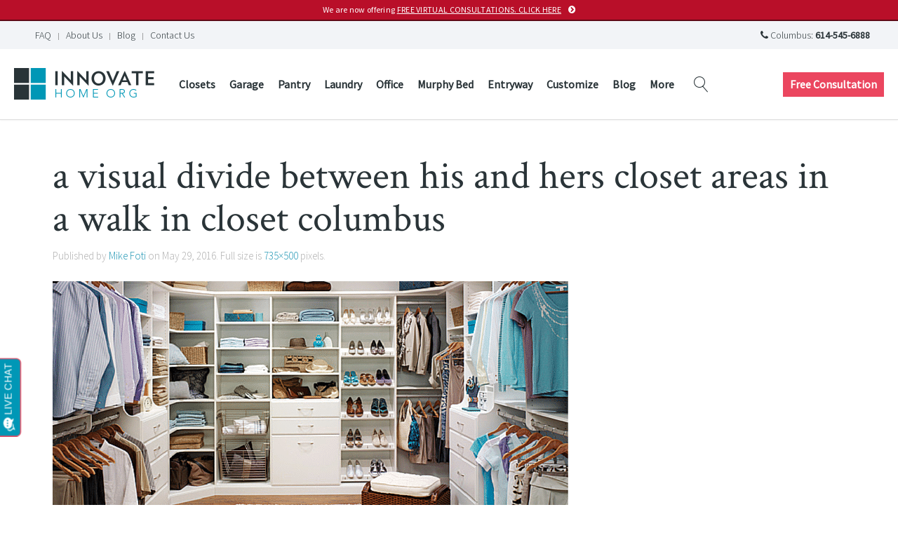

--- FILE ---
content_type: text/html; charset=UTF-8
request_url: https://innovatehomeorg.com/blog/2016/05/5-walk-in-closet-design-tips-useful-fun-columbus-cleveland/pinterest-tip-5-visual-divide/
body_size: 8737
content:
<!DOCTYPE HTML>
<html lang="en-US" dir="ltr"  data-config='{"twitter":0,"plusone":0,"facebook":0,"style":"1-innovate-style"}'>

<head>
<meta charset="UTF-8">
<meta http-equiv="X-UA-Compatible" content="IE=edge">
<meta name="viewport" content="width=device-width, initial-scale=1">
<title>a visual divide between his and hers closet areas in a walk in closet columbus - Innovate Home Org</title>
<link rel="shortcut icon" href="/wp-content/themes/yoo_finch_wp/favicon.ico">
<link rel="apple-touch-icon-precomposed" href="/wp-content/themes/yoo_finch_wp/apple_touch_icon.png">
<meta name='robots' content='index, follow, max-image-preview:large, max-snippet:-1, max-video-preview:-1' />
	<style>img:is([sizes="auto" i], [sizes^="auto," i]) { contain-intrinsic-size: 3000px 1500px }</style>
	
<!-- Social Warfare v4.5.6 https://warfareplugins.com - BEGINNING OF OUTPUT -->
<meta property="og:description" content="a visual divide between his and hers closet areas in a walk in closet columbus">
<meta property="og:title" content="a visual divide between his and hers closet areas in a walk in closet columbus">
<meta property="article_author" content="Mike Foti">
<meta property="article_publisher" content="Mike Foti">
<meta property="og:image" content="https://innovatehomeorg.com/wp-content/uploads/2016/05/Pinterest-tip-5-visual-divide.png">
<meta property="fb:app_id" content="529576650555031">
<meta property="og:type" content="article">
<meta property="og:url" content="https://innovatehomeorg.com/blog/2016/05/5-walk-in-closet-design-tips-useful-fun-columbus-cleveland/pinterest-tip-5-visual-divide/">
<meta property="og:site_name" content="Innovate Home Org">
<meta property="article:published_time" content="2016-05-29T11:48:30-04:00">
<meta property="article:modified_time" content="2016-05-29T11:50:08-04:00">
<meta property="og:updated_time" content="2016-05-29T11:50:08-04:00">
<meta name="twitter:title" content="a visual divide between his and hers closet areas in a walk in closet columbus">
<meta name="twitter:description" content="a visual divide between his and hers closet areas in a walk in closet columbus">
<meta name="twitter:image" content="https://innovatehomeorg.com/wp-content/uploads/2016/05/Pinterest-tip-5-visual-divide.png">
<meta name="twitter:site" content="@InnovateHomeOrg">
<meta name="twitter:creator" content="@InnovateHomeOrg">
<meta name="twitter:card" content="summary_large_image">
<style>
	@font-face {
		font-family: "sw-icon-font";
		src:url("https://innovatehomeorg.com/wp-content/plugins/social-warfare/assets/fonts/sw-icon-font.eot?ver=4.5.6");
		src:url("https://innovatehomeorg.com/wp-content/plugins/social-warfare/assets/fonts/sw-icon-font.eot?ver=4.5.6#iefix") format("embedded-opentype"),
		url("https://innovatehomeorg.com/wp-content/plugins/social-warfare/assets/fonts/sw-icon-font.woff?ver=4.5.6") format("woff"),
		url("https://innovatehomeorg.com/wp-content/plugins/social-warfare/assets/fonts/sw-icon-font.ttf?ver=4.5.6") format("truetype"),
		url("https://innovatehomeorg.com/wp-content/plugins/social-warfare/assets/fonts/sw-icon-font.svg?ver=4.5.6#1445203416") format("svg");
		font-weight: normal;
		font-style: normal;
		font-display:block;
	}
</style>
<!-- Social Warfare v4.5.6 https://warfareplugins.com - END OF OUTPUT -->


	<!-- This site is optimized with the Yoast SEO plugin v26.8 - https://yoast.com/product/yoast-seo-wordpress/ -->
	<link rel="canonical" href="https://innovatehomeorg.com/blog/2016/05/5-walk-in-closet-design-tips-useful-fun-columbus-cleveland/pinterest-tip-5-visual-divide/" />
	<meta property="og:locale" content="en_US" />
	<meta property="og:type" content="article" />
	<meta property="og:title" content="a visual divide between his and hers closet areas in a walk in closet columbus - Innovate Home Org" />
	<meta property="og:description" content="a visual divide between his and hers closet areas in a walk in closet columbus" />
	<meta property="og:url" content="https://innovatehomeorg.com/blog/2016/05/5-walk-in-closet-design-tips-useful-fun-columbus-cleveland/pinterest-tip-5-visual-divide/" />
	<meta property="og:site_name" content="Innovate Home Org" />
	<meta property="article:publisher" content="https://www.facebook.com/InnovateHomeOrg/" />
	<meta property="article:modified_time" content="2016-05-29T15:50:08+00:00" />
	<meta property="og:image" content="https://innovatehomeorg.com/blog/2016/05/5-walk-in-closet-design-tips-useful-fun-columbus-cleveland/pinterest-tip-5-visual-divide" />
	<meta property="og:image:width" content="735" />
	<meta property="og:image:height" content="500" />
	<meta property="og:image:type" content="image/png" />
	<meta name="twitter:card" content="summary_large_image" />
	<meta name="twitter:site" content="@InnovateHomeOrg" />
	<script type="application/ld+json" class="yoast-schema-graph">{"@context":"https://schema.org","@graph":[{"@type":"WebPage","@id":"https://innovatehomeorg.com/blog/2016/05/5-walk-in-closet-design-tips-useful-fun-columbus-cleveland/pinterest-tip-5-visual-divide/","url":"https://innovatehomeorg.com/blog/2016/05/5-walk-in-closet-design-tips-useful-fun-columbus-cleveland/pinterest-tip-5-visual-divide/","name":"a visual divide between his and hers closet areas in a walk in closet columbus - Innovate Home Org","isPartOf":{"@id":"https://innovatehomeorg.com/#website"},"primaryImageOfPage":{"@id":"https://innovatehomeorg.com/blog/2016/05/5-walk-in-closet-design-tips-useful-fun-columbus-cleveland/pinterest-tip-5-visual-divide/#primaryimage"},"image":{"@id":"https://innovatehomeorg.com/blog/2016/05/5-walk-in-closet-design-tips-useful-fun-columbus-cleveland/pinterest-tip-5-visual-divide/#primaryimage"},"thumbnailUrl":"https://innovatehomeorg.com/wp-content/uploads/2016/05/Pinterest-tip-5-visual-divide.png","datePublished":"2016-05-29T15:48:30+00:00","dateModified":"2016-05-29T15:50:08+00:00","breadcrumb":{"@id":"https://innovatehomeorg.com/blog/2016/05/5-walk-in-closet-design-tips-useful-fun-columbus-cleveland/pinterest-tip-5-visual-divide/#breadcrumb"},"inLanguage":"en-US","potentialAction":[{"@type":"ReadAction","target":["https://innovatehomeorg.com/blog/2016/05/5-walk-in-closet-design-tips-useful-fun-columbus-cleveland/pinterest-tip-5-visual-divide/"]}]},{"@type":"ImageObject","inLanguage":"en-US","@id":"https://innovatehomeorg.com/blog/2016/05/5-walk-in-closet-design-tips-useful-fun-columbus-cleveland/pinterest-tip-5-visual-divide/#primaryimage","url":"https://innovatehomeorg.com/wp-content/uploads/2016/05/Pinterest-tip-5-visual-divide.png","contentUrl":"https://innovatehomeorg.com/wp-content/uploads/2016/05/Pinterest-tip-5-visual-divide.png","width":735,"height":500,"caption":"a visual divide between his and hers closet areas in a walk in closet columbus"},{"@type":"BreadcrumbList","@id":"https://innovatehomeorg.com/blog/2016/05/5-walk-in-closet-design-tips-useful-fun-columbus-cleveland/pinterest-tip-5-visual-divide/#breadcrumb","itemListElement":[{"@type":"ListItem","position":1,"name":"Home","item":"https://innovatehomeorg.com/"},{"@type":"ListItem","position":2,"name":"5 Tips for a Super-Useful and Fun Walk in Closet","item":"https://innovatehomeorg.com/blog/2016/05/5-walk-in-closet-design-tips-useful-fun-columbus-cleveland/"},{"@type":"ListItem","position":3,"name":"a visual divide between his and hers closet areas in a walk in closet columbus"}]},{"@type":"WebSite","@id":"https://innovatehomeorg.com/#website","url":"https://innovatehomeorg.com/","name":"Innovate Home Org","description":"","potentialAction":[{"@type":"SearchAction","target":{"@type":"EntryPoint","urlTemplate":"https://innovatehomeorg.com/?s={search_term_string}"},"query-input":{"@type":"PropertyValueSpecification","valueRequired":true,"valueName":"search_term_string"}}],"inLanguage":"en-US"}]}</script>
	<!-- / Yoast SEO plugin. -->



<link rel='stylesheet' id='social-warfare-block-css-css' href='https://innovatehomeorg.com/wp-content/plugins/social-warfare/assets/js/post-editor/dist/blocks.style.build.css' type='text/css' media='all' />
<link rel='stylesheet' id='wp-block-library-css' href='https://innovatehomeorg.com/wp-includes/css/dist/block-library/style.min.css' type='text/css' media='all' />
<style id='classic-theme-styles-inline-css' type='text/css'>
/*! This file is auto-generated */
.wp-block-button__link{color:#fff;background-color:#32373c;border-radius:9999px;box-shadow:none;text-decoration:none;padding:calc(.667em + 2px) calc(1.333em + 2px);font-size:1.125em}.wp-block-file__button{background:#32373c;color:#fff;text-decoration:none}
</style>
<style id='global-styles-inline-css' type='text/css'>
:root{--wp--preset--aspect-ratio--square: 1;--wp--preset--aspect-ratio--4-3: 4/3;--wp--preset--aspect-ratio--3-4: 3/4;--wp--preset--aspect-ratio--3-2: 3/2;--wp--preset--aspect-ratio--2-3: 2/3;--wp--preset--aspect-ratio--16-9: 16/9;--wp--preset--aspect-ratio--9-16: 9/16;--wp--preset--color--black: #000000;--wp--preset--color--cyan-bluish-gray: #abb8c3;--wp--preset--color--white: #ffffff;--wp--preset--color--pale-pink: #f78da7;--wp--preset--color--vivid-red: #cf2e2e;--wp--preset--color--luminous-vivid-orange: #ff6900;--wp--preset--color--luminous-vivid-amber: #fcb900;--wp--preset--color--light-green-cyan: #7bdcb5;--wp--preset--color--vivid-green-cyan: #00d084;--wp--preset--color--pale-cyan-blue: #8ed1fc;--wp--preset--color--vivid-cyan-blue: #0693e3;--wp--preset--color--vivid-purple: #9b51e0;--wp--preset--gradient--vivid-cyan-blue-to-vivid-purple: linear-gradient(135deg,rgba(6,147,227,1) 0%,rgb(155,81,224) 100%);--wp--preset--gradient--light-green-cyan-to-vivid-green-cyan: linear-gradient(135deg,rgb(122,220,180) 0%,rgb(0,208,130) 100%);--wp--preset--gradient--luminous-vivid-amber-to-luminous-vivid-orange: linear-gradient(135deg,rgba(252,185,0,1) 0%,rgba(255,105,0,1) 100%);--wp--preset--gradient--luminous-vivid-orange-to-vivid-red: linear-gradient(135deg,rgba(255,105,0,1) 0%,rgb(207,46,46) 100%);--wp--preset--gradient--very-light-gray-to-cyan-bluish-gray: linear-gradient(135deg,rgb(238,238,238) 0%,rgb(169,184,195) 100%);--wp--preset--gradient--cool-to-warm-spectrum: linear-gradient(135deg,rgb(74,234,220) 0%,rgb(151,120,209) 20%,rgb(207,42,186) 40%,rgb(238,44,130) 60%,rgb(251,105,98) 80%,rgb(254,248,76) 100%);--wp--preset--gradient--blush-light-purple: linear-gradient(135deg,rgb(255,206,236) 0%,rgb(152,150,240) 100%);--wp--preset--gradient--blush-bordeaux: linear-gradient(135deg,rgb(254,205,165) 0%,rgb(254,45,45) 50%,rgb(107,0,62) 100%);--wp--preset--gradient--luminous-dusk: linear-gradient(135deg,rgb(255,203,112) 0%,rgb(199,81,192) 50%,rgb(65,88,208) 100%);--wp--preset--gradient--pale-ocean: linear-gradient(135deg,rgb(255,245,203) 0%,rgb(182,227,212) 50%,rgb(51,167,181) 100%);--wp--preset--gradient--electric-grass: linear-gradient(135deg,rgb(202,248,128) 0%,rgb(113,206,126) 100%);--wp--preset--gradient--midnight: linear-gradient(135deg,rgb(2,3,129) 0%,rgb(40,116,252) 100%);--wp--preset--font-size--small: 13px;--wp--preset--font-size--medium: 20px;--wp--preset--font-size--large: 36px;--wp--preset--font-size--x-large: 42px;--wp--preset--spacing--20: 0.44rem;--wp--preset--spacing--30: 0.67rem;--wp--preset--spacing--40: 1rem;--wp--preset--spacing--50: 1.5rem;--wp--preset--spacing--60: 2.25rem;--wp--preset--spacing--70: 3.38rem;--wp--preset--spacing--80: 5.06rem;--wp--preset--shadow--natural: 6px 6px 9px rgba(0, 0, 0, 0.2);--wp--preset--shadow--deep: 12px 12px 50px rgba(0, 0, 0, 0.4);--wp--preset--shadow--sharp: 6px 6px 0px rgba(0, 0, 0, 0.2);--wp--preset--shadow--outlined: 6px 6px 0px -3px rgba(255, 255, 255, 1), 6px 6px rgba(0, 0, 0, 1);--wp--preset--shadow--crisp: 6px 6px 0px rgba(0, 0, 0, 1);}:where(.is-layout-flex){gap: 0.5em;}:where(.is-layout-grid){gap: 0.5em;}body .is-layout-flex{display: flex;}.is-layout-flex{flex-wrap: wrap;align-items: center;}.is-layout-flex > :is(*, div){margin: 0;}body .is-layout-grid{display: grid;}.is-layout-grid > :is(*, div){margin: 0;}:where(.wp-block-columns.is-layout-flex){gap: 2em;}:where(.wp-block-columns.is-layout-grid){gap: 2em;}:where(.wp-block-post-template.is-layout-flex){gap: 1.25em;}:where(.wp-block-post-template.is-layout-grid){gap: 1.25em;}.has-black-color{color: var(--wp--preset--color--black) !important;}.has-cyan-bluish-gray-color{color: var(--wp--preset--color--cyan-bluish-gray) !important;}.has-white-color{color: var(--wp--preset--color--white) !important;}.has-pale-pink-color{color: var(--wp--preset--color--pale-pink) !important;}.has-vivid-red-color{color: var(--wp--preset--color--vivid-red) !important;}.has-luminous-vivid-orange-color{color: var(--wp--preset--color--luminous-vivid-orange) !important;}.has-luminous-vivid-amber-color{color: var(--wp--preset--color--luminous-vivid-amber) !important;}.has-light-green-cyan-color{color: var(--wp--preset--color--light-green-cyan) !important;}.has-vivid-green-cyan-color{color: var(--wp--preset--color--vivid-green-cyan) !important;}.has-pale-cyan-blue-color{color: var(--wp--preset--color--pale-cyan-blue) !important;}.has-vivid-cyan-blue-color{color: var(--wp--preset--color--vivid-cyan-blue) !important;}.has-vivid-purple-color{color: var(--wp--preset--color--vivid-purple) !important;}.has-black-background-color{background-color: var(--wp--preset--color--black) !important;}.has-cyan-bluish-gray-background-color{background-color: var(--wp--preset--color--cyan-bluish-gray) !important;}.has-white-background-color{background-color: var(--wp--preset--color--white) !important;}.has-pale-pink-background-color{background-color: var(--wp--preset--color--pale-pink) !important;}.has-vivid-red-background-color{background-color: var(--wp--preset--color--vivid-red) !important;}.has-luminous-vivid-orange-background-color{background-color: var(--wp--preset--color--luminous-vivid-orange) !important;}.has-luminous-vivid-amber-background-color{background-color: var(--wp--preset--color--luminous-vivid-amber) !important;}.has-light-green-cyan-background-color{background-color: var(--wp--preset--color--light-green-cyan) !important;}.has-vivid-green-cyan-background-color{background-color: var(--wp--preset--color--vivid-green-cyan) !important;}.has-pale-cyan-blue-background-color{background-color: var(--wp--preset--color--pale-cyan-blue) !important;}.has-vivid-cyan-blue-background-color{background-color: var(--wp--preset--color--vivid-cyan-blue) !important;}.has-vivid-purple-background-color{background-color: var(--wp--preset--color--vivid-purple) !important;}.has-black-border-color{border-color: var(--wp--preset--color--black) !important;}.has-cyan-bluish-gray-border-color{border-color: var(--wp--preset--color--cyan-bluish-gray) !important;}.has-white-border-color{border-color: var(--wp--preset--color--white) !important;}.has-pale-pink-border-color{border-color: var(--wp--preset--color--pale-pink) !important;}.has-vivid-red-border-color{border-color: var(--wp--preset--color--vivid-red) !important;}.has-luminous-vivid-orange-border-color{border-color: var(--wp--preset--color--luminous-vivid-orange) !important;}.has-luminous-vivid-amber-border-color{border-color: var(--wp--preset--color--luminous-vivid-amber) !important;}.has-light-green-cyan-border-color{border-color: var(--wp--preset--color--light-green-cyan) !important;}.has-vivid-green-cyan-border-color{border-color: var(--wp--preset--color--vivid-green-cyan) !important;}.has-pale-cyan-blue-border-color{border-color: var(--wp--preset--color--pale-cyan-blue) !important;}.has-vivid-cyan-blue-border-color{border-color: var(--wp--preset--color--vivid-cyan-blue) !important;}.has-vivid-purple-border-color{border-color: var(--wp--preset--color--vivid-purple) !important;}.has-vivid-cyan-blue-to-vivid-purple-gradient-background{background: var(--wp--preset--gradient--vivid-cyan-blue-to-vivid-purple) !important;}.has-light-green-cyan-to-vivid-green-cyan-gradient-background{background: var(--wp--preset--gradient--light-green-cyan-to-vivid-green-cyan) !important;}.has-luminous-vivid-amber-to-luminous-vivid-orange-gradient-background{background: var(--wp--preset--gradient--luminous-vivid-amber-to-luminous-vivid-orange) !important;}.has-luminous-vivid-orange-to-vivid-red-gradient-background{background: var(--wp--preset--gradient--luminous-vivid-orange-to-vivid-red) !important;}.has-very-light-gray-to-cyan-bluish-gray-gradient-background{background: var(--wp--preset--gradient--very-light-gray-to-cyan-bluish-gray) !important;}.has-cool-to-warm-spectrum-gradient-background{background: var(--wp--preset--gradient--cool-to-warm-spectrum) !important;}.has-blush-light-purple-gradient-background{background: var(--wp--preset--gradient--blush-light-purple) !important;}.has-blush-bordeaux-gradient-background{background: var(--wp--preset--gradient--blush-bordeaux) !important;}.has-luminous-dusk-gradient-background{background: var(--wp--preset--gradient--luminous-dusk) !important;}.has-pale-ocean-gradient-background{background: var(--wp--preset--gradient--pale-ocean) !important;}.has-electric-grass-gradient-background{background: var(--wp--preset--gradient--electric-grass) !important;}.has-midnight-gradient-background{background: var(--wp--preset--gradient--midnight) !important;}.has-small-font-size{font-size: var(--wp--preset--font-size--small) !important;}.has-medium-font-size{font-size: var(--wp--preset--font-size--medium) !important;}.has-large-font-size{font-size: var(--wp--preset--font-size--large) !important;}.has-x-large-font-size{font-size: var(--wp--preset--font-size--x-large) !important;}
:where(.wp-block-post-template.is-layout-flex){gap: 1.25em;}:where(.wp-block-post-template.is-layout-grid){gap: 1.25em;}
:where(.wp-block-columns.is-layout-flex){gap: 2em;}:where(.wp-block-columns.is-layout-grid){gap: 2em;}
:root :where(.wp-block-pullquote){font-size: 1.5em;line-height: 1.6;}
</style>
<link rel='stylesheet' id='sliderpro-plugin-style-css' href='https://innovatehomeorg.com/wp-content/plugins/sliderpro/public/assets/css/slider-pro.min.css' type='text/css' media='all' />
<link rel='stylesheet' id='social_warfare-css' href='https://innovatehomeorg.com/wp-content/plugins/social-warfare/assets/css/style.min.css' type='text/css' media='all' />
<script>GOOGLE_MAPS_API_KEY = "AIzaSyDL9jtTBUwvyYEGAfJBYxn";</script>
<script type="text/javascript" src="https://innovatehomeorg.com/wp-includes/js/jquery/jquery.min.js" id="jquery-core-js"></script>
<script type="text/javascript" src="https://innovatehomeorg.com/wp-content/plugins/widgetkit/cache/uikit2-a4f0a52e.js" id="uikit2-js"></script>
<script type="text/javascript" src="https://innovatehomeorg.com/wp-content/plugins/widgetkit/cache/wk-scripts-5ae575ad.js" id="wk-scripts-js"></script>
<link rel="https://api.w.org/" href="https://innovatehomeorg.com/wp-json/" /><link rel="alternate" title="JSON" type="application/json" href="https://innovatehomeorg.com/wp-json/wp/v2/media/957" /><link rel="alternate" title="oEmbed (JSON)" type="application/json+oembed" href="https://innovatehomeorg.com/wp-json/oembed/1.0/embed?url=https%3A%2F%2Finnovatehomeorg.com%2Fblog%2F2016%2F05%2F5-walk-in-closet-design-tips-useful-fun-columbus-cleveland%2Fpinterest-tip-5-visual-divide%2F" />
<link rel="alternate" title="oEmbed (XML)" type="text/xml+oembed" href="https://innovatehomeorg.com/wp-json/oembed/1.0/embed?url=https%3A%2F%2Finnovatehomeorg.com%2Fblog%2F2016%2F05%2F5-walk-in-closet-design-tips-useful-fun-columbus-cleveland%2Fpinterest-tip-5-visual-divide%2F&#038;format=xml" />
<!-- Google Tag Manager -->
<script>(function(w,d,s,l,i){w[l]=w[l]||[];w[l].push({'gtm.start':
new Date().getTime(),event:'gtm.js'});var f=d.getElementsByTagName(s)[0],
j=d.createElement(s),dl=l!='dataLayer'?'&l='+l:'';j.async=true;j.src=
'https://www.googletagmanager.com/gtm.js?id='+i+dl;f.parentNode.insertBefore(j,f);
})(window,document,'script','dataLayer','GTM-MT3KCWZ');</script>
<!-- End Google Tag Manager --><script>document.documentElement.className += " js";</script>
<link rel="stylesheet" href="/wp-content/themes/yoo_finch_wp/cache/gzip.php?theme-c3024fda.css">
<script src="/wp-content/themes/yoo_finch_wp/cache/gzip.php?theme-74ec8e4a.js"></script>
</head>

<body data-rsssl=1 class="attachment wp-singular attachment-template-default single single-attachment postid-957 attachmentid-957 attachment-png wp-theme-yoo_finch_wp tm-isblog wp-attachment-single">
	<!-- Google Tag Manager (noscript) -->
<noscript><iframe src="https://www.googletagmanager.com/ns.html?id=GTM-MT3KCWZ"
height="0" width="0" style="display:none;visibility:hidden"></iframe></noscript>
<!-- End Google Tag Manager (noscript) -->    
        <div class="tm-announcement-alert">
        <div class=" widget_custom_html"><div class="textwidget custom-html-widget"><a class="uk-button uk-button-danger uk-button-small tm-button-consultation uk-width-1-1" href="https://innovatehomeorg.com/virtual-consultations/" style="display: block;
    padding: 6px 3px;
    background-color: #b90f29;
		border-bottom: 2px solid #5f0916;
    font-size: 12px;
    line-height: 16px;
    min-height: auto;
    text-transform: none;
    letter-spacing: 0.025em;
    font-weight: normal;">We are now offering <u>FREE VIRTUAL CONSULTATIONS. CLICK HERE</u></a></div></div>    </div>
    
    
        <div id="tm-toolbar" class="tm-toolbar uk-clearfix">

                <div class="tm-toolbar-l uk-float-left"><div class=" widget_text"><!-- mobile only elements -->
<div class="uk-button-dropdown tm-button-call-dropdown uk-hidden-large" data-uk-dropdown="{mode:'click', justify:'#tm-toolbar'}">

    <button class="uk-button uk-button-small tm-button-call">
        <i class="uk-icon-phone"></i> Call Us
    </button>

    <div class="uk-dropdown uk-dropdown-small uk-contrast">
        <p class="uk-margin-remove">Columbus: <a href="tel:+16145456888">614-545-6888</a></p>
    </div>

</div>


<a href="https://innovatehomeorg.com/contact-us/request-free-consultation/" class="uk-button uk-button-small uk-button-danger tm-button-consultation uk-hidden-large">Free Consultation</a></div>
<div class=" widget_nav_menu"><ul class="uk-subnav uk-subnav-line"><li class="item1447"><a href="https://innovatehomeorg.com/faqs-innovate-home-org/" class="">FAQ</a></li><li class="item1448"><a href="https://innovatehomeorg.com/about-us/" class="">About Us</a></li><li class="item2751"><a href="https://innovatehomeorg.com/blog/" class="">Blog</a></li><li class="item1446"><a href="https://innovatehomeorg.com/contact-us/" class="">Contact Us</a></li></ul></div></div>
        
                <div class="tm-toolbar-r uk-float-right"><div class=" widget_text"><span class="uk-visible-large">
<i class="uk-icon-phone"></i> Columbus: <strong>614-545-6888</strong></div></div>
        
    </div>
    
    
    
        <nav class="tm-navbar uk-navbar ">
                        
                        <a class="tm-logo uk-float-left uk-visible-large" href="https://innovatehomeorg.com"><img src="https://innovatehomeorg.com/wp-content/uploads/theme/innovate-home-org-logo.png" alt="Innovate Home Org" width="200" height="45"></a>
                        
                        <div class="uk-navbar-content uk-hidden-large" style="padding-left: 0;">
                <a class="tm-logo-small" href="https://innovatehomeorg.com"><img src="https://innovatehomeorg.com/wp-content/uploads/theme/innovate-home-org-logo.png" alt="Innovate Home Org" width="200" height="45"></a>
            </div>
            
                        <ul class="uk-navbar-nav uk-hidden-small"><li class="uk-parent item1404" data-uk-dropdown="{'preventflip':'y'}" aria-haspopup="true" aria-expanded="false"><a href="https://innovatehomeorg.com/rooms/custom-closet-organization-systems/" class="">Closets</a><div class="uk-dropdown uk-dropdown-navbar uk-dropdown-width-1"><div class="uk-grid uk-dropdown-grid"><div class="uk-width-1-1"><ul class="uk-nav uk-nav-navbar"><li class="item2036"><a href="https://innovatehomeorg.com/details/colors-finishes-patterns-innovatehomeorg/" class="">Details &amp; Finishes</a></li><li class="item2043"><a href="https://innovatehomeorg.com/faqs-innovate-home-org/" class="">FAQs</a></li><li class="item2040"><a href="https://innovatehomeorg.com/details/closet-organizer-accessories/" class="">Closet Accessories</a></li><li class="item2047"><a href="https://innovatehomeorg.com/blog/category/closets/" class="">Closet Resources</a></li></ul></div></div></div></li><li class="uk-parent item1406" data-uk-dropdown="{'preventflip':'y'}" aria-haspopup="true" aria-expanded="false"><a href="https://innovatehomeorg.com/rooms/custom-garage-cabinets-storage-systems/" class="">Garage</a><div class="uk-dropdown uk-dropdown-navbar uk-dropdown-width-1"><div class="uk-grid uk-dropdown-grid"><div class="uk-width-1-1"><ul class="uk-nav uk-nav-navbar"><li class="item2039"><a href="https://innovatehomeorg.com/details/colors-finishes-patterns-innovatehomeorg/" class="">Details &amp; Finishes</a></li><li class="item2044"><a href="https://innovatehomeorg.com/faqs-innovate-home-org/" class="">FAQs</a></li><li class="item2041"><a href="https://innovatehomeorg.com/details/garage-organization-accessories/" class="">Garage Accessories</a></li><li class="item2048"><a href="https://innovatehomeorg.com/blog/category/garage/" class="">Garage Resources</a></li></ul></div></div></div></li><li class="uk-parent item1408" data-uk-dropdown="{'preventflip':'y'}" aria-haspopup="true" aria-expanded="false"><a href="https://innovatehomeorg.com/rooms/pantry-organization-shelving-cabinets/" class="">Pantry</a><div class="uk-dropdown uk-dropdown-navbar uk-dropdown-width-1"><div class="uk-grid uk-dropdown-grid"><div class="uk-width-1-1"><ul class="uk-nav uk-nav-navbar"><li class="item2038"><a href="https://innovatehomeorg.com/details/colors-finishes-patterns-innovatehomeorg/" class="">Details &amp; Finishes</a></li><li class="item2045"><a href="https://innovatehomeorg.com/faqs-innovate-home-org/" class="">FAQs</a></li><li class="item2050"><a href="https://innovatehomeorg.com/blog/category/pantry/" class="">Pantry Resources</a></li></ul></div></div></div></li><li class="uk-parent item1410" data-uk-dropdown="{'preventflip':'y'}" aria-haspopup="true" aria-expanded="false"><a href="https://innovatehomeorg.com/rooms/laundry-room-cabinets-storage/" class="">Laundry</a><div class="uk-dropdown uk-dropdown-navbar uk-dropdown-width-1"><div class="uk-grid uk-dropdown-grid"><div class="uk-width-1-1"><ul class="uk-nav uk-nav-navbar"><li class="item2037"><a href="https://innovatehomeorg.com/details/colors-finishes-patterns-innovatehomeorg/" class="">Details &amp; Finishes</a></li><li class="item2046"><a href="https://innovatehomeorg.com/faqs-innovate-home-org/" class="">FAQs</a></li><li class="item2042"><a href="https://innovatehomeorg.com/details/laundry-room-accessories/" class="">Laundry Accessories</a></li><li class="item2049"><a href="https://innovatehomeorg.com/blog/category/laundry/" class="">Laundry Resources</a></li></ul></div></div></div></li><li class="item4301"><a href="https://innovatehomeorg.com/rooms/custom-home-offices/" class="">Office</a></li><li class="item2739"><a href="https://innovatehomeorg.com/rooms/murphy-bed-wall-beds/" class="">Murphy Bed</a></li><li class="item2752"><a href="https://innovatehomeorg.com/rooms/custom-entryway-mudroom-storage/" class="">Entryway</a></li><li class="uk-parent item2259" data-uk-dropdown="{'preventflip':'y'}" aria-haspopup="true" aria-expanded="false"><a href="https://innovatehomeorg.com/customize/" class="">Customize</a><div class="uk-dropdown uk-dropdown-navbar uk-dropdown-width-1"><div class="uk-grid uk-dropdown-grid"><div class="uk-width-1-1"><ul class="uk-nav uk-nav-navbar"><li class="uk-nav-header item1412">Customization</li><li class="item1413"><a href="https://innovatehomeorg.com/details/colors-finishes-patterns-innovatehomeorg/" class="">Colors &amp; Finishes</a></li><li class="uk-nav-header item1414">Bedroom</li><li class="item1415"><a href="https://innovatehomeorg.com/details/closet-organizer-accessories/" class="">Closet Accessories</a></li><li class="uk-nav-header item1416">Garage</li><li class="item1417"><a href="https://innovatehomeorg.com/details/garage-organization-accessories/" class="">Garage Accessories</a></li><li class="uk-nav-header item1418">Laundry Room</li><li class="item1419"><a href="https://innovatehomeorg.com/details/laundry-room-accessories/" class="">Laundry Accessories</a></li></ul></div></div></div></li><li class="item1422"><a href="https://innovatehomeorg.com/blog/" class="">Blog</a></li><li class="uk-parent item1449" data-uk-dropdown="{'preventflip':'y'}" aria-haspopup="true" aria-expanded="false"><a href="#" class="0">More</a><div class="uk-dropdown uk-dropdown-navbar uk-dropdown-width-1"><div class="uk-grid uk-dropdown-grid"><div class="uk-width-1-1"><ul class="uk-nav uk-nav-navbar"><li class="item1420"><a href="https://innovatehomeorg.com/faqs-innovate-home-org/" class="">FAQ</a></li><li class="item1421"><a href="https://innovatehomeorg.com/about-us/" class="">About Us</a></li><li class="item4255"><a href="https://innovatehomeorg.com/virtual-consultations/" class="">Virtual Consultations</a></li><li class="item1423"><a href="https://innovatehomeorg.com/contact-us/" class="">Contact Us</a></li></ul></div></div></div></li></ul>                        
                        <div class="uk-float-left">
                <div class="uk-navbar-content uk-visible-large">
<form class="uk-search" id="search-search-4-6970e2e16b746" action="https://innovatehomeorg.com/" method="get" data-uk-search="{'source': 'https://innovatehomeorg.com/wp-admin/admin-ajax.php?action=warp_search', 'param': 's', 'msgResultsHeader': 'Search Results', 'msgMoreResults': 'More Results', 'msgNoResults': 'No results found', flipDropdown: 1}">
    <input class="uk-search-field" type="text" value="" name="s" placeholder="search...">
</form>
</div>
            </div>
            
                        <div class="uk-navbar-flip tm-menu-button">            
                <div class="uk-flex uk-flex-middle uk-navbar-content tm-menu-button uk-visible-large">
                    <div class=" widget_text"><a href="https://innovatehomeorg.com/contact-us/request-free-consultation/" class="uk-button uk-button-danger tm-button-consultation">Free Consultation</a></div>                </div>
            </div>
                        
                        <div class="uk-navbar-flip">
                <a href="#offcanvas" class="uk-navbar-toggle uk-visible-small" data-uk-offcanvas></a>
            </div>
            
        </nav>

    
    
   
    
    
   
        <div id="tm-main" class="uk-block tm-block-main uk-block-default"  >

        <div class="uk-container uk-container-center">

            <div class="tm-middle uk-grid" data-uk-grid-match data-uk-grid-margin>

                                <div class="tm-main uk-width-medium-1-1">

                    
                                        <main id="tm-content" class="tm-content">

                        
                            
    <article class="uk-article">

        <h1 class="uk-article-title">a visual divide between his and hers closet areas in a walk in closet columbus</h1>

        <p class="uk-article-meta">
            Published by <a href="https://innovatehomeorg.com/blog/author/mikefoti/" title="Mike Foti">Mike Foti</a> on <time datetime="2016-05-29">May 29, 2016</time>.

            Full size is <a href="https://innovatehomeorg.com/wp-content/uploads/2016/05/Pinterest-tip-5-visual-divide.png" title="Link to full-size image">735&times;500</a> pixels.
        </p>

        <p><a href="https://innovatehomeorg.com/wp-content/uploads/2016/05/Pinterest-tip-5-visual-divide.png" title="a visual divide between his and hers closet areas in a walk in closet columbus"><img width="735" height="500" src="https://innovatehomeorg.com/wp-content/uploads/2016/05/Pinterest-tip-5-visual-divide.png" class="attachment-full-size size-full-size" alt="" decoding="async" fetchpriority="high" srcset="https://innovatehomeorg.com/wp-content/uploads/2016/05/Pinterest-tip-5-visual-divide.png 735w, https://innovatehomeorg.com/wp-content/uploads/2016/05/Pinterest-tip-5-visual-divide-600x408.png 600w" sizes="(max-width: 735px) 100vw, 735px" /></a></p>

        
    </article>

    
    
                    </main>
                    
                    
                </div>
                
                                                
            </div>

        </div>

    </div>
    
    
    
    
    
        <div id="tm-footer" class="uk-block tm-block-footer uk-block-secondary" >
        <div class="uk-container uk-container-center">

            <footer class="tm-footer">

                <div class="uk-panel widget_text"><div class="uk-grid">
    <div class="uk-width-medium-1-2 tm-footer-left">
        <p class="tm-copyright-notice">Copyright &copy;<script>document.write(new Date().getFullYear())</script><noscript>2016></noscript> Innovate Home Org <br>
3091 East 14th Ave. Columbus, OH 43219
    </div>
    
    <div class="uk-width-medium-1-2 tm-footer-right">
        <div class="uk-hidden-large tm-social-icons--footer uk-margin-small">
            <a href="https://www.facebook.com/InnovateHomeOrg/" target="_blank" class="uk-icon-button uk-icon-facebook tm-icon-facebook"></a>
            <a href="http://www.pinterest.com/innovatebuild" target="_blank" class="uk-icon-button uk-icon-pinterest tm-icon-pinterest"></a>
            <a href="https://twitter.com/InnovateHomeOrg" target="_blank" class="uk-icon-button uk-icon-twitter tm-icon-twitter"></a>
            <a href="https://www.youtube.com/channel/UCD0s4cwweYG2alLt_1wZPSg" target="_blank" class="uk-icon-button uk-icon-youtube-play tm-icon-youtube-play"></a>
            <a href="http://www.instagram.com/innovatebuilding" target="_blank" class="uk-icon-button uk-icon-instagram tm-icon-instagram"></a>
        </div>
        <p class="uk-margin-top-remove"><a href="https://innovatehomeorg.com/terms-of-use/">Terms of Use/Privacy Policy</a> | <a href="https://innovatehomeorg.com/accessibility-statement/">Accessibility Statement</a></p>
    </div>
</div></div>
                                <a class="tm-totop-scroller" data-uk-smooth-scroll href="#"></a>
                
            </footer>

        </div>
    </div>
    
    <script type="speculationrules">
{"prefetch":[{"source":"document","where":{"and":[{"href_matches":"\/*"},{"not":{"href_matches":["\/wp-*.php","\/wp-admin\/*","\/wp-content\/uploads\/*","\/wp-content\/*","\/wp-content\/plugins\/*","\/wp-content\/themes\/yoo_finch_wp\/*","\/*\\?(.+)"]}},{"not":{"selector_matches":"a[rel~=\"nofollow\"]"}},{"not":{"selector_matches":".no-prefetch, .no-prefetch a"}}]},"eagerness":"conservative"}]}
</script>

<!-- CallRail WordPress Integration -->
<script type="text/javascript">window.crwpVer = 1;</script><script>(function(d){var s = d.createElement("script");s.setAttribute("data-account", "Eb9jz7VdsE");s.setAttribute("src", "https://cdn.userway.org/widget.js");(d.body || d.head).appendChild(s);})(document)</script><noscript>Please ensure Javascript is enabled for purposes of <a href="https://userway.org">website accessibility</a></noscript><script src="//www.apex.live/scripts/invitation.ashx?company=innovatehomeorg" async></script>
<style>
.apexchat_tab_invitation_wrapper_customcstDiv {
    top: 80% !important;
    transform: translateX(-44%) translateY(-50%) rotate(-90deg) scale(0.65) !important;
}
.apexchat_prechat_invitation_wrapper_custom {
    padding-right: 0px !important;
}
</style><!-- Google tag (gtag.js) -->
<script async src="https://www.googletagmanager.com/gtag/js?id=AW-11118664622"></script>
<script>
window.dataLayer = window.dataLayer || [];
function gtag(){dataLayer.push(arguments);}
gtag('js', new Date());

gtag('config', 'AW-11118664622');
</script><script type="text/javascript" src="https://innovatehomeorg.com/wp-content/plugins/fluidvids/js/fluidvids.min.js" id="fluidvids-js"></script>
<script type="text/javascript" id="social_warfare_script-js-extra">
/* <![CDATA[ */
var socialWarfare = {"addons":["pro"],"post_id":"957","variables":{"emphasizeIcons":"0","powered_by_toggle":false,"affiliate_link":"https:\/\/warfareplugins.com"},"floatBeforeContent":""};
/* ]]> */
</script>
<script type="text/javascript" src="https://innovatehomeorg.com/wp-content/plugins/social-warfare/assets/js/script.min.js" id="social_warfare_script-js"></script>
<script type="text/javascript" src="//cdn.callrail.com/companies/616546964/wp-0-5-3/swap.js" id="swapjs-js"></script>
<script>fluidvids.init({selector: ['iframe', 'object', ],players: ['www.youtube.com', 'player.vimeo.com', ]}); </script><script type="text/javascript"> var swp_nonce = "15e4cbc8c0";function parentIsEvil() { var html = null; try { var doc = top.location.pathname; } catch(err){ }; if(typeof doc === "undefined") { return true } else { return false }; }; if (parentIsEvil()) { top.location = self.location.href; };var url = "https://innovatehomeorg.com/blog/2016/05/5-walk-in-closet-design-tips-useful-fun-columbus-cleveland/pinterest-tip-5-visual-divide/";if(url.indexOf("stfi.re") != -1) { var canonical = ""; var links = document.getElementsByTagName("link"); for (var i = 0; i &lt; links.length; i ++) { if (links[i].getAttribute(&quot;rel&quot;) === &quot;canonical&quot;) { canonical = links[i].getAttribute(&quot;href&quot;)}}; canonical = canonical.replace(&quot;?sfr=1&quot;, &quot;&quot;);top.location = canonical; console.log(canonical);};var swpFloatBeforeContent = false; var swp_ajax_url = &quot;https://innovatehomeorg.com/wp-admin/admin-ajax.php&quot;; var swp_post_id = &quot;957&quot;;var swpClickTracking = false; swpPinIt={&quot;enabled&quot;:true,&quot;post_title&quot;:&quot;a visual divide between his and hers closet areas in a walk in closet columbus&quot;,&quot;image_description&quot;:&quot;&quot;,&quot;image_source&quot;:&quot;&quot;,&quot;hLocation&quot;:&quot;center&quot;,&quot;vLocation&quot;:&quot;top&quot;,&quot;minWidth&quot;:&quot;200&quot;,&quot;minHeight&quot;:&quot;200&quot;,&quot;disableOnAnchors&quot;:false,&quot;button_size&quot;:&quot;1&quot;};</script><script async defer src="//assets.pinterest.com/js/pinit.js"></script>

<style>
.wp-page .nc_wrapper { display: none !important; }
</style>
        <div id="offcanvas" class="uk-offcanvas">
        <div class="uk-offcanvas-bar uk-offcanvas-bar-flip"><div class="uk-panel widget_search">
<form class="uk-search" id="search-search-3-6970e2e16d5ee" action="https://innovatehomeorg.com/" method="get" >
    <input class="uk-search-field" type="text" value="" name="s" placeholder="search...">
</form>
</div>
<ul class="uk-nav uk-nav-offcanvas"><li class="uk-parent item1404"><a href="https://innovatehomeorg.com/rooms/custom-closet-organization-systems/" class="">Closets</a><ul class="uk-nav-sub"><li class="item2036"><a href="https://innovatehomeorg.com/details/colors-finishes-patterns-innovatehomeorg/" class="">Details &amp; Finishes</a></li><li class="item2043"><a href="https://innovatehomeorg.com/faqs-innovate-home-org/" class="">FAQs</a></li><li class="item2040"><a href="https://innovatehomeorg.com/details/closet-organizer-accessories/" class="">Closet Accessories</a></li><li class="item2047"><a href="https://innovatehomeorg.com/blog/category/closets/" class="">Closet Resources</a></li></ul></li><li class="uk-parent item1406"><a href="https://innovatehomeorg.com/rooms/custom-garage-cabinets-storage-systems/" class="">Garage</a><ul class="uk-nav-sub"><li class="item2039"><a href="https://innovatehomeorg.com/details/colors-finishes-patterns-innovatehomeorg/" class="">Details &amp; Finishes</a></li><li class="item2044"><a href="https://innovatehomeorg.com/faqs-innovate-home-org/" class="">FAQs</a></li><li class="item2041"><a href="https://innovatehomeorg.com/details/garage-organization-accessories/" class="">Garage Accessories</a></li><li class="item2048"><a href="https://innovatehomeorg.com/blog/category/garage/" class="">Garage Resources</a></li></ul></li><li class="uk-parent item1408"><a href="https://innovatehomeorg.com/rooms/pantry-organization-shelving-cabinets/" class="">Pantry</a><ul class="uk-nav-sub"><li class="item2038"><a href="https://innovatehomeorg.com/details/colors-finishes-patterns-innovatehomeorg/" class="">Details &amp; Finishes</a></li><li class="item2045"><a href="https://innovatehomeorg.com/faqs-innovate-home-org/" class="">FAQs</a></li><li class="item2050"><a href="https://innovatehomeorg.com/blog/category/pantry/" class="">Pantry Resources</a></li></ul></li><li class="uk-parent item1410"><a href="https://innovatehomeorg.com/rooms/laundry-room-cabinets-storage/" class="">Laundry</a><ul class="uk-nav-sub"><li class="item2037"><a href="https://innovatehomeorg.com/details/colors-finishes-patterns-innovatehomeorg/" class="">Details &amp; Finishes</a></li><li class="item2046"><a href="https://innovatehomeorg.com/faqs-innovate-home-org/" class="">FAQs</a></li><li class="item2042"><a href="https://innovatehomeorg.com/details/laundry-room-accessories/" class="">Laundry Accessories</a></li><li class="item2049"><a href="https://innovatehomeorg.com/blog/category/laundry/" class="">Laundry Resources</a></li></ul></li><li class="item4301"><a href="https://innovatehomeorg.com/rooms/custom-home-offices/" class="">Office</a></li><li class="item2739"><a href="https://innovatehomeorg.com/rooms/murphy-bed-wall-beds/" class="">Murphy Bed</a></li><li class="item2752"><a href="https://innovatehomeorg.com/rooms/custom-entryway-mudroom-storage/" class="">Entryway</a></li><li class="uk-parent item2259"><a href="https://innovatehomeorg.com/customize/" class="">Customize</a><ul class="uk-nav-sub"><li class="uk-nav-header item1412">Customization</li><li class="item1413"><a href="https://innovatehomeorg.com/details/colors-finishes-patterns-innovatehomeorg/" class="">Colors &amp; Finishes</a></li><li class="uk-nav-header item1414">Bedroom</li><li class="item1415"><a href="https://innovatehomeorg.com/details/closet-organizer-accessories/" class="">Closet Accessories</a></li><li class="uk-nav-header item1416">Garage</li><li class="item1417"><a href="https://innovatehomeorg.com/details/garage-organization-accessories/" class="">Garage Accessories</a></li><li class="uk-nav-header item1418">Laundry Room</li><li class="item1419"><a href="https://innovatehomeorg.com/details/laundry-room-accessories/" class="">Laundry Accessories</a></li></ul></li><li class="item1422"><a href="https://innovatehomeorg.com/blog/" class="">Blog</a></li><li class="uk-parent item1449"><a href="#" class="0">More</a><ul class="uk-nav-sub"><li class="item1420"><a href="https://innovatehomeorg.com/faqs-innovate-home-org/" class="">FAQ</a></li><li class="item1421"><a href="https://innovatehomeorg.com/about-us/" class="">About Us</a></li><li class="item4255"><a href="https://innovatehomeorg.com/virtual-consultations/" class="">Virtual Consultations</a></li><li class="item1423"><a href="https://innovatehomeorg.com/contact-us/" class="">Contact Us</a></li></ul></li></ul></div>
    </div>
    
</body>
</html>


<!-- Page cached by LiteSpeed Cache 7.7 on 2026-01-21 09:29:53 -->

--- FILE ---
content_type: text/javascript
request_url: https://v2.apex.live/contents/scripts/dist/registerExitPopup.chunk.e866a9ccf561f1a368e1.js
body_size: 1328
content:
"use strict";(self.webpackChunkapexchatwidgets=self.webpackChunkapexchatwidgets||[]).push([[1606],{3490:function(e,t,i){i.d(t,{default:function(){return l}});var o=i(5155),s=i(2632),a=i(4665),n=i(1241),d=i(378),r=i(6537),h=i(2189);function l(){const e=class extends o.A{constructor(e){e.iframeId="apexchat_exitpopup2_chatwindow_frame",super(Object.assign(e,{widget:s.A.ExitPopup,transform:!0,elDragnDrop:"apexchat_ep_dragndrop"}));const t=this;a.A.EP_INITIAL_LOAD_TIME=1e3*(e.exitPopupDelaySeconds||3),ApexChat.TempSize={},ApexChat.TempSize.iframeWidth=this.options.width="656px",ApexChat.TempSize.iframeHeight=this.options.height="552px",this.subscribe(s.A.ExitPopup+r.A.ShownMaximized,()=>{t.isMobile()}),this.mouseMovingUp=!1,this.scrollingTop=!1,this.subscribe(`${s.A.ExitPopup}_resize_iframe`,e=>{t.$(t.$container).show();const i=document.getElementById(t.iframeId);if(e.state==r.A.ShownMaximized){const t=i.contentDocument.querySelector(".apex-title-bar").offsetHeight;i.style.height=`${parseInt(e.height)+165+t}px`,i.style.width=e.width}else e.state==r.A.ShownMinimized&&(t.$(t.$container).css({"z-index":"9999999",position:"fixed",bottom:"0",transform:"",top:"",left:""}),i.style.height=e.height,i.style.width=e.width,i.style.display=e.display)}),this.subscribe(s.A.ExitPopup+r.A.Hidden,e=>{ApexChat.allHistoryMessages=[],document.getElementById(t.parentDivId).style.display="none"}),this.subscribe(s.A.ExitPopup+r.A.Closed,e=>{ApexChat.allHistoryMessages=[],document.getElementById(t.parentDivId).style.display="none"}),this.ready()}ready(){super.ready(),this.create()}create(){super.create();const e=this;let t="apexchat_std_ep_zooming_iframe";e.elDragnDropCss="width: 245px; height: 54px; top: 12px; left: 270px; cursor:grab;display: none",ApexChat.TempSize.iframeWidth=this.options.width="766px",ApexChat.TempSize.iframeHeight=this.options.height="580px",t="apexchat_rd_ep_zooming_iframe",e.$container.innerHTML=`<iframe  tabindex="0"  class="${e.widget}_frame ${e.widget}_iframe_custom apexchat_rd_ep_zooming_iframe"  id="${e.iframeId}"  style=" width: ${this.options.width}; height: ${this.options.height}; border: none;overflow-x:hidden; overflow-y:hidden;display: none;" marginheight="0" marginwidth="0" frameBorder="0" scrolling="no" horizontalscrolling="no" verticalscrolling="no"  allowtransparency="true" title="Chat Exit Popup"></iframe><div id="${e.elDragnDrop}" style="width: 45%; height: 40px;  position: absolute; right: 115px; top: 20px;cursor:move;${e.elDragnDropCss}"></div>`,document.body.appendChild(e.$container),this.show(),this.detectDocumentClosing()}show(){super.show()}maximize(e){const t=this.state.getStateValue(r.A.ShownMaximized),i=this.state.getStateValue(r.A.Closed)||this.state.getStateValue(r.A.Hidden),o=this.state.getStateValue(r.A.ShownMinimized);if(t||i||o)return;const a=this.isChatInProgress(),n=this.state.getStateValue(r.A.ShownMaximized,s.A.DOM),d=this.state.getStateValue(r.A.ShownMinimized,s.A.DOM),h=this.state.getStateValue(r.A.Closed,s.A.DOM);(!a||!n||h&&d)&&(this.state.changeState({toState:r.A.MouseExit}),this.mouseMovingUp=!1)}detectDocumentClosing(){const e=(e,i)=>{var o,s,n=e.pageY-((o=window).window===o?s=o:9===o.nodeType&&(s=o.defaultView),s?s.pageYOffset:o.scrollTop)<=1;const d=ApexChat.storageAPI.Get("livechat_prechat_started");!i||!n||a.A.WINDOWED_CHAT_STARTED||d&&"false"!=d||t.maximize(),i=!1},t=this;a.A.EP_SetTimeOut=setTimeout(()=>{let o=0,s=!1;document.addEventListener("mousemove",e=>{s=e.pageY<=o,o=e.pageY}),a.A.Handle_ExitPopupMouseOut=async o=>{t.ExitChatWindow?e(o,s):(await(0,n.A)(),(0,d.A)(ApexChat.ApexChatJquery),Promise.all([i.e(5413),i.e(7117),i.e(7552),i.e(5459),i.e(4642),i.e(708),i.e(6489)]).then(i.bind(i,552)).then(i=>{t.ExitChatWindow=i.default,new t.ExitChatWindow(this.options),e(o,s)}))},document.addEventListener("mouseout",a.A.Handle_ExitPopupMouseOut)},a.A.EP_INITIAL_LOAD_TIME)}handleZooming(){const e=this;e.$(window).resize(()=>{const t=document.getElementById(e.iframeId);let i=t.document;t.contentWindow&&(i=t.contentWindow.document),window.devicePixelRatio>=1.12&&window.devicePixelRatio<1.5?t.style.transform="scale(0.88)":window.devicePixelRatio>=1.5&&window.devicePixelRatio<1.75?t.style.transform="scale(0.732)":window.devicePixelRatio>=1.75&&window.devicePixelRatio<2?t.style.transform="scale(0.63)":window.devicePixelRatio>=2&&window.devicePixelRatio<2.5?t.style.transform="scale(0.55)":window.devicePixelRatio>=2.5&&window.devicePixelRatio<3?t.style.transform="scale(0.44)":window.devicePixelRatio>=3&&window.devicePixelRatio<4?t.style.transform="scale(0.365)":window.devicePixelRatio>=4&&window.devicePixelRatio<4.5?t.style.transform="scale(0.275)":window.devicePixelRatio>=4.5&&window.devicePixelRatio<=5?t.style.transform="scale(0.22)":t.style.transform="scale(1)"})}},t=`${s.A.ExitPopup}_client`;(0,h.A)(t,e)}}}]);
//# sourceMappingURL=registerExitPopup.chunk.e866a9ccf561f1a368e1.js.map

--- FILE ---
content_type: text/javascript
request_url: https://invitation.apexchat.com/api/invitations/ping?company=innovatehomeorg&ecid=MNYaZqcP+3IyHOrWHWP8pHLtITQ9NN3474Ab519Kzgx6uYlNJPdwb2U=&visitorId=0&agentAliasId=7979&operatorId=0&profileId=918075&chatId=null&invitationVersion=2&chatMode=2&originalReferrer=
body_size: -50
content:
PingResponse=1864358178
